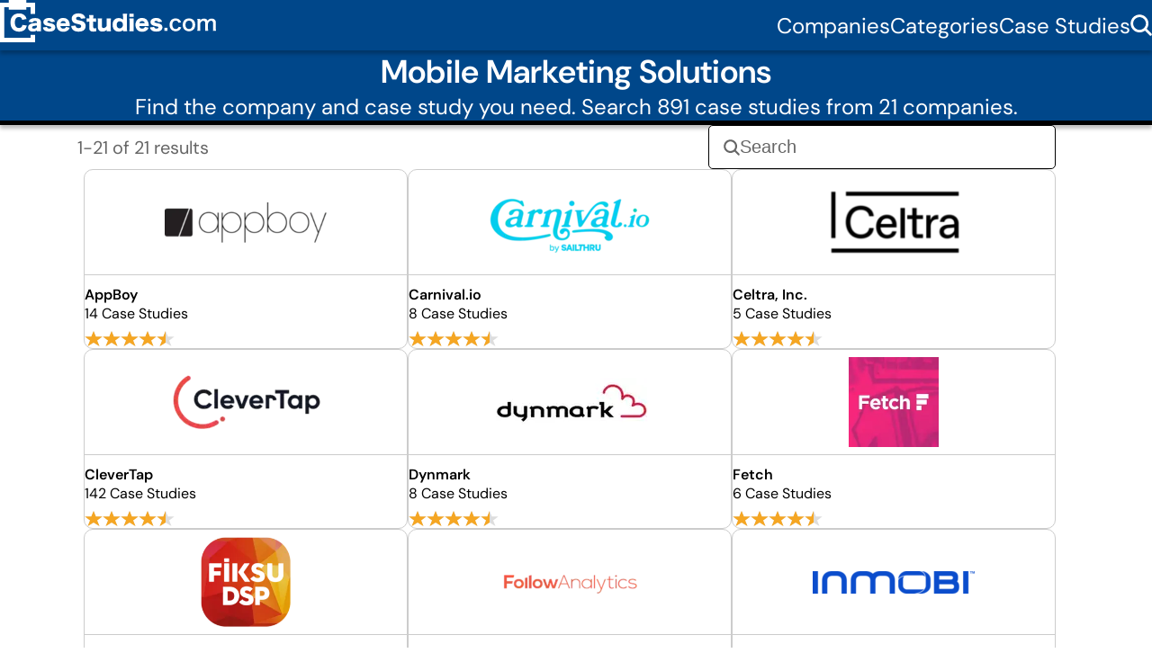

--- FILE ---
content_type: text/html; charset=utf-8
request_url: https://www.casestudies.com/software/mobile-marketing-solutions
body_size: 10183
content:

<!DOCTYPE html>
<html lang="en">
<head>
  <meta charset="UTF-8" />
  <meta name="viewport" content="width=device-width, initial-scale=1">
  <title>891 Mobile Marketing Solutions Case Studies | CaseStudies.com</title>
  <link rel="icon" href="/sstat/cssite/img/favicon.svg" type="image/svg+xml">
  <link rel="icon" href="/sstat/cssite/img/favicon.png" type="image/png" sizes="32x32">
  <link rel="canonical" href="https://www.casestudies.com/software/mobile-marketing-solutions" />
  <link rel="preload" href="/sstat/cssite/fonts/IBM_Plex_Sans/IBMPlexSans-VariableFont_wdth%2Cwght.ttf" as="font" type="font/ttf" crossorigin="anonymous">
  <link rel="preload" href="/sstat/cssite/fonts/DM_Sans/DMSans-VariableFont_opsz%2Cwght.ttf" as="font" type="font/ttf" crossorigin="anonymous">
  <style nonce="prH8JKkBVExSenE6FMEcOw==">
    @font-face {
      font-family: 'IBM Plex Sans';
      src: url("/sstat/cssite/fonts/IBM_Plex_Sans/IBMPlexSans-VariableFont_wdth%2Cwght.ttf") format('truetype');
      font-weight: 100 700;
      font-style: normal;
      font-display: swap;
    }
    @font-face {
      font-family: 'IBM Plex Sans';
      src: url("/sstat/cssite/fonts/IBM_Plex_Sans/IBMPlexSans-Italic-VariableFont_wdth%2Cwght.ttf") format('truetype');
      font-weight: 100 700;
      font-style: italic;
      font-display: swap;
    }
    @font-face {
      font-family: 'DM Sans';
      src: url("/sstat/cssite/fonts/DM_Sans/DMSans-VariableFont_opsz%2Cwght.ttf") format('truetype');
      font-weight: 100 700;
      font-style: normal;
      font-display: swap;
    }
    @font-face {
      font-family: 'DM Sans';
      src: url("/sstat/cssite/fonts/DM_Sans/DMSans-Italic-VariableFont_opsz%2Cwght.ttf") format('truetype');
      font-weight: 100 700;
      font-style: italic;
      font-display: swap;
    }
    * {
      margin: 0;
      padding: 0;
      box-sizing: border-box;
    }
    html {
      scrollbar-gutter: stable;
    }
    body {
      font-family: 'DM Sans', sans-serif;
    }
    h1,h2,h3,h4,h5 {
      font-family: "DM Sans", Arial, sans-serif;
      font-weight: 600;
    }
    button, .btn {
      font-family: 'IBM Plex Sans', sans-serif;
    }
    .visually-hidden {
      position: absolute !important;
      width: 1px; 
      height: 1px; 
      padding: 0; 
      margin: -1px; 
      overflow: hidden; 
      clip: rect(0 0 0 0); 
      white-space: nowrap; 
      border: 0;
    }
  </style>
  
  <link rel="stylesheet" href="/dyncss/category_detail.css?v=1769588738">
  
<meta name="description" content="Search 891 case studies from 21  companies."> 

  
    <script type="application/ld+json" nonce="prH8JKkBVExSenE6FMEcOw==">
{
  "@context": "https://schema.org",
  "@type": "WebSite",
  "name": "CaseStudies.com",
  "url": "https://www.casestudies.com",
  "potentialAction": [
    {
      "@type": "SearchAction",
      "target": "https://www.casestudies.com/case-studies?q={search_term_string}",
      "query-input": "required name=search_term_string"
    },
    {
      "@type": "SearchAction",
      "target": "https://www.casestudies.com/companies?q={search_term_string}",
      "query-input": "required name=search_term_string"
    }
  ]
}
</script>


  
  
  <script nonce="prH8JKkBVExSenE6FMEcOw==">!function(key) {if (window.reb2b) return;window.reb2b = {loaded: true};var s = document.createElement("script");s.async = true;s.src = "https://ddwl4m2hdecbv.cloudfront.net/b/" + key + "/" + key + ".js.gz";document.getElementsByTagName("script")[0].parentNode.insertBefore(s, document.getElementsByTagName("script")[0]);}("4O7Z0HJEKENX");</script>
  <script type="text/javascript" nonce="prH8JKkBVExSenE6FMEcOw==">
var fesdpid = 'yRay7yl5bh';
var fesdpextid = '55fb0241';
var __ibaseUrl = (("https:" == document.location.protocol) ? "https://fe.sitedataprocessing.com" : "http://fe.sitedataprocessing.com");
(function () {
var va = document.createElement('script'); va.type = 'text/javascript'; va.async = true;
va.src = __ibaseUrl + '/cscripts/' + fesdpid + '-' + fesdpextid + '.js';
var sv = document.getElementsByTagName('script')[0]; sv.parentNode.insertBefore(va, sv);
})();
</script>
  <script nonce="prH8JKkBVExSenE6FMEcOw==" defer src='https://frontend.id-visitors.com/cscripts/p9fiawlJYD-f4a78629.js'></script>
  
</head>
<body>

  <header class="top_nav_container">
    <nav class="main-nav" aria-label="Main navigation">
      <a class="logo" href="/"><img src="/sstat/cssite/img/case-studies-logo-white.svg" width="240" height="47" alt="CaseStudies.com"></a>

      <input type="checkbox" id="menu-toggle" class="menu-checkbox" hidden>
      <label for="menu-toggle" class="menu-toggle" aria-controls="menu" aria-expanded="false" aria-hidden="true"></label>

      <div id="menu" class="nav-links">
        <a href="/companies">Companies</a>
        <a href="/categories">Categories</a>
        <a href="/case-studies">Case Studies</a>
        <form action="/case-studies" method="get">
          <input type="checkbox" id="search-toggle" class="search-checkbox" hidden>
          <button>Search</button>
          <label for="search-toggle" class="search-toggle search">
            <img src="/sstat/cssite/img/search_icon.svg" alt="Search case studies by title and company name">
          </label>
          <input type="text" name="q" id="nav_search_input" class="nav-search-input" placeholder="Search..." required />
        </form>
      </div>
    </nav>
  </header>

  <main>
    
<section class="hero">
  <h1>Mobile Marketing Solutions</h1>
  <p>Find the company and case study you need. Search 891 case studies from 21  companies.</p>
</section>

<section class="browse-nav">
  <p class="results_label">1-21 of 21 results</p>
  <div class="search-ui">
    <img src="/sstat/cssite/img/search_icon.grey.svg" alt="search button">
    <input type="text" placeholder="Search" />
  </div>
</section>

<section class="company_list">
  
    

<article class="company-card-container">
  <a class="company-card" href="/company/appboy" title="Browse AppBoy case studies" aria-label="Browse AppBoy case studies">
    <div class="logo_container">
      <img class="logo" loading="lazy" src="https://cdn.featuredcustomers.com/Company.logo_medium/appboy_21728.webp" alt="AppBoy Logo">
    </div>
    <h3>AppBoy</h3>
    <p>14 Case Studies</p>
    
    <div class="star-rating" title="Case Study Quality: Rated 4.7 out of 5" role="img" aria-label="Case Study Quality: Rated 4.7 out of 5">
      <div class="stars-outer">
        <div id="vc_appboy" class="stars-inner"></div>
        <style nonce="prH8JKkBVExSenE6FMEcOw==">#vc_appboy { width: 90.0%; }</style>
      </div>
    </div>
    
  </a>
  
  
  <script type="application/ld+json" nonce="prH8JKkBVExSenE6FMEcOw==">
  {
    "@context": "https://schema.org",
    "@type": "Organization",
    "@id": "https://www.casestudies.com/company/appboy#org",
    "name": "AppBoy",
    "url": "https://www.casestudies.com/company/appboy",
    "logo": "https://cdn.featuredcustomers.com/Company.logo_medium/appboy_21728.webp",
    "description": "AppBoy empowers mobile marketers to build better relationships with their customers. AppBoy are a team of 100+ based in New York. AppBoy built the world’s best intelligent CRM so marketers can connect human\u002Dto\u002Dhuman, at scale, with their customers, driving deep engagement and ROI.",
    "sameAs": "http://www.appboy.com/",
    "industry": "Internet",
    "category": "Mobile Marketing Solutions",
    "additionalProperty": [{
      "@type": "PropertyValue",
      "name": "Number of Case Studies",
      "value": "14"
      },
      {
        "@type": "PropertyValue",
        "name": "Category",
        "value": "Mobile Marketing Solutions"
      }
    
    ]
  }
  </script>

  
  
  <script type="application/ld+json" nonce="prH8JKkBVExSenE6FMEcOw==">
  {
    "@context": "https://schema.org",
    "@type": "CreativeWorkSeries",
    "name": "Case Studies for AppBoy",
    "author": {
      "@id": "https://www.casestudies.com/company/appboy#org",
      "@type": "Organization"
    },
    "aggregateRating": {
      "@type": "AggregateRating",
      "ratingValue": 4.7,
      "ratingCount": 1405,
      "bestRating": 5,
      "worstRating": 1
    }
  }
  </script>
  


</article>


  
    

<article class="company-card-container">
  <a class="company-card" href="/company/carnivalio" title="Browse Carnival.io case studies" aria-label="Browse Carnival.io case studies">
    <div class="logo_container">
      <img class="logo" loading="lazy" src="https://cdn.featuredcustomers.com/Company.logo_medium/carnivalio_91717.webp" alt="Carnival.io Logo">
    </div>
    <h3>Carnival.io</h3>
    <p>8 Case Studies</p>
    
    <div class="star-rating" title="Case Study Quality: Rated 4.7 out of 5" role="img" aria-label="Case Study Quality: Rated 4.7 out of 5">
      <div class="stars-outer">
        <div id="vc_carnivalio" class="stars-inner"></div>
        <style nonce="prH8JKkBVExSenE6FMEcOw==">#vc_carnivalio { width: 90.0%; }</style>
      </div>
    </div>
    
  </a>
  
  
  <script type="application/ld+json" nonce="prH8JKkBVExSenE6FMEcOw==">
  {
    "@context": "https://schema.org",
    "@type": "Organization",
    "@id": "https://www.casestudies.com/company/carnivalio#org",
    "name": "Carnival.io",
    "url": "https://www.casestudies.com/company/carnivalio",
    "logo": "https://cdn.featuredcustomers.com/Company.logo_medium/carnivalio_91717.webp",
    "description": "Carnival offers a mobile marketing automation platform for brands and agencies to engage their mobile app audiences through highly\u002Dtargeted, creative messaging. Through rich in\u002Dapp messages and a branded Message Stream, Carnival transforms apps into ongoing, owned marketing channels. It allows brands to automate messages based on behavior, demographic, technology insights, and geolocation, ensuring app users receive relevant messages at exactly the right moment. Carnival works with Fortune 500 brands and businesses, including: AB InBev, OREO, CNN/Time, DreamWorks Animation, Random House, and Coca\u002DCola.",
    "sameAs": "http://www.carnival.io/",
    "category": "Mobile Marketing Solutions",
    "additionalProperty": [{
      "@type": "PropertyValue",
      "name": "Number of Case Studies",
      "value": "8"
      },
      {
        "@type": "PropertyValue",
        "name": "Category",
        "value": "Mobile Marketing Solutions"
      }
    
    ]
  }
  </script>

  
  
  <script type="application/ld+json" nonce="prH8JKkBVExSenE6FMEcOw==">
  {
    "@context": "https://schema.org",
    "@type": "CreativeWorkSeries",
    "name": "Case Studies for Carnival.io",
    "author": {
      "@id": "https://www.casestudies.com/company/carnivalio#org",
      "@type": "Organization"
    },
    "aggregateRating": {
      "@type": "AggregateRating",
      "ratingValue": 4.7,
      "ratingCount": 1416,
      "bestRating": 5,
      "worstRating": 1
    }
  }
  </script>
  


</article>


  
    

<article class="company-card-container">
  <a class="company-card" href="/company/celtra-inc" title="Browse Celtra, Inc. case studies" aria-label="Browse Celtra, Inc. case studies">
    <div class="logo_container">
      <img class="logo" loading="lazy" src="https://cdn.featuredcustomers.com/Company.logo_medium/celtra-inc_33623.webp" alt="Celtra, Inc. Logo">
    </div>
    <h3>Celtra, Inc.</h3>
    <p>5 Case Studies</p>
    
    <div class="star-rating" title="Case Study Quality: Rated 4.8 out of 5" role="img" aria-label="Case Study Quality: Rated 4.8 out of 5">
      <div class="stars-outer">
        <div id="vc_celtra-inc" class="stars-inner"></div>
        <style nonce="prH8JKkBVExSenE6FMEcOw==">#vc_celtra-inc { width: 90.0%; }</style>
      </div>
    </div>
    
  </a>
  
  
  <script type="application/ld+json" nonce="prH8JKkBVExSenE6FMEcOw==">
  {
    "@context": "https://schema.org",
    "@type": "Organization",
    "@id": "https://www.casestudies.com/company/celtra-inc#org",
    "name": "Celtra, Inc.",
    "url": "https://www.casestudies.com/company/celtra-inc",
    "logo": "https://cdn.featuredcustomers.com/Company.logo_medium/celtra\u002Dinc_33623.webp",
    "description": "Celtra is the Creative Management Platform for digital advertising. Brand and performance advertisers use their fully self\u002Dservice platform to create, distribute and optimize the highest quality, data\u002Ddriven ads at scale, across all channels and screens with great efficiency and control. They power the best video, native and rich media ads for 2/3 of Fortune 500 brands.",
    "sameAs": "http://www.celtra.com/",
    "industry": "Computer Software",
    "category": "Marketing Automation Software, Mobile Marketing Solutions",
    "additionalProperty": [{
      "@type": "PropertyValue",
      "name": "Number of Case Studies",
      "value": "5"
      },
      {
        "@type": "PropertyValue",
        "name": "Category",
        "value": "Marketing Automation Software"
      }
    ,
      {
        "@type": "PropertyValue",
        "name": "Category",
        "value": "Mobile Marketing Solutions"
      }
    
    ]
  }
  </script>

  
  
  <script type="application/ld+json" nonce="prH8JKkBVExSenE6FMEcOw==">
  {
    "@context": "https://schema.org",
    "@type": "CreativeWorkSeries",
    "name": "Case Studies for Celtra, Inc.",
    "author": {
      "@id": "https://www.casestudies.com/company/celtra-inc#org",
      "@type": "Organization"
    },
    "aggregateRating": {
      "@type": "AggregateRating",
      "ratingValue": 4.8,
      "ratingCount": 232,
      "bestRating": 5,
      "worstRating": 1
    }
  }
  </script>
  


</article>


  
    

<article class="company-card-container">
  <a class="company-card" href="/company/clevertap" title="Browse CleverTap case studies" aria-label="Browse CleverTap case studies">
    <div class="logo_container">
      <img class="logo" loading="lazy" src="https://cdn.featuredcustomers.com/Company.logo_medium/clevertap_70056_3DaNVd9.webp" alt="CleverTap Logo">
    </div>
    <h3>CleverTap</h3>
    <p>142 Case Studies</p>
    
    <div class="star-rating" title="Case Study Quality: Rated 4.7 out of 5" role="img" aria-label="Case Study Quality: Rated 4.7 out of 5">
      <div class="stars-outer">
        <div id="vc_clevertap" class="stars-inner"></div>
        <style nonce="prH8JKkBVExSenE6FMEcOw==">#vc_clevertap { width: 90.0%; }</style>
      </div>
    </div>
    
  </a>
  
  
  <script type="application/ld+json" nonce="prH8JKkBVExSenE6FMEcOw==">
  {
    "@context": "https://schema.org",
    "@type": "Organization",
    "@id": "https://www.casestudies.com/company/clevertap#org",
    "name": "CleverTap",
    "url": "https://www.casestudies.com/company/clevertap",
    "logo": "https://cdn.featuredcustomers.com/Company.logo_medium/clevertap_70056_3DaNVd9.webp",
    "description": "CleverTap is the leading customer engagement and retention platform that helps brands maximize user lifetime value. With CleverTap, brands can create optimized app experiences and automate campaigns across 11+ messaging channels. The platform makes it easy to analyze, segment, and engage users across mobile and web. Furthermore,  create hyper\u002Dtargeted campaigns that are proven to move customers forward in the lifecycle.\u000D\u000AOver 10,000 global brands, including Gojek, The Meet Group, MPL, Times Internet, Domino’s, Ooredoo, Ketto, and BookMyShow trust CleverTap to engage and retain their customers.",
    "sameAs": "https://clevertap.com/",
    "industry": "Internet",
    "category": "Mobile Marketing Solutions, Push Notification Software",
    "additionalProperty": [{
      "@type": "PropertyValue",
      "name": "Number of Case Studies",
      "value": "142"
      },
      {
        "@type": "PropertyValue",
        "name": "Category",
        "value": "Mobile Marketing Solutions"
      }
    ,
      {
        "@type": "PropertyValue",
        "name": "Category",
        "value": "Push Notification Software"
      }
    
    ]
  }
  </script>

  
  
  <script type="application/ld+json" nonce="prH8JKkBVExSenE6FMEcOw==">
  {
    "@context": "https://schema.org",
    "@type": "CreativeWorkSeries",
    "name": "Case Studies for CleverTap",
    "author": {
      "@id": "https://www.casestudies.com/company/clevertap#org",
      "@type": "Organization"
    },
    "aggregateRating": {
      "@type": "AggregateRating",
      "ratingValue": 4.7,
      "ratingCount": 1806,
      "bestRating": 5,
      "worstRating": 1
    }
  }
  </script>
  


</article>


  
    

<article class="company-card-container">
  <a class="company-card" href="/company/dynmark" title="Browse Dynmark case studies" aria-label="Browse Dynmark case studies">
    <div class="logo_container">
      <img class="logo" loading="lazy" src="https://cdn.featuredcustomers.com/Company.logo_medium/dynmark_75610.webp" alt="Dynmark Logo">
    </div>
    <h3>Dynmark</h3>
    <p>8 Case Studies</p>
    
    <div class="star-rating" title="Case Study Quality: Rated 4.7 out of 5" role="img" aria-label="Case Study Quality: Rated 4.7 out of 5">
      <div class="stars-outer">
        <div id="vc_dynmark" class="stars-inner"></div>
        <style nonce="prH8JKkBVExSenE6FMEcOw==">#vc_dynmark { width: 90.0%; }</style>
      </div>
    </div>
    
  </a>
  
  
  <script type="application/ld+json" nonce="prH8JKkBVExSenE6FMEcOw==">
  {
    "@context": "https://schema.org",
    "@type": "Organization",
    "@id": "https://www.casestudies.com/company/dynmark#org",
    "name": "Dynmark",
    "url": "https://www.casestudies.com/company/dynmark",
    "logo": "https://cdn.featuredcustomers.com/Company.logo_medium/dynmark_75610.webp",
    "description": "Dynmark is the complete mobile engagement platform\u003B enabling brands and enterprises to create immersive, intelligent and valuable consumer communications via mobile apps and SMS.",
    "sameAs": "http://www.dynmark.com/",
    "category": "Mobile Marketing Solutions",
    "additionalProperty": [{
      "@type": "PropertyValue",
      "name": "Number of Case Studies",
      "value": "8"
      },
      {
        "@type": "PropertyValue",
        "name": "Category",
        "value": "Mobile Marketing Solutions"
      }
    
    ]
  }
  </script>

  
  
  <script type="application/ld+json" nonce="prH8JKkBVExSenE6FMEcOw==">
  {
    "@context": "https://schema.org",
    "@type": "CreativeWorkSeries",
    "name": "Case Studies for Dynmark",
    "author": {
      "@id": "https://www.casestudies.com/company/dynmark#org",
      "@type": "Organization"
    },
    "aggregateRating": {
      "@type": "AggregateRating",
      "ratingValue": 4.7,
      "ratingCount": 1227,
      "bestRating": 5,
      "worstRating": 1
    }
  }
  </script>
  


</article>


  
    

<article class="company-card-container">
  <a class="company-card" href="/company/fetch" title="Browse Fetch case studies" aria-label="Browse Fetch case studies">
    <div class="logo_container">
      <img class="logo" loading="lazy" src="https://cdn.featuredcustomers.com/Company.logo_medium/fetch_109771.webp" alt="Fetch Logo">
    </div>
    <h3>Fetch</h3>
    <p>6 Case Studies</p>
    
    <div class="star-rating" title="Case Study Quality: Rated 4.7 out of 5" role="img" aria-label="Case Study Quality: Rated 4.7 out of 5">
      <div class="stars-outer">
        <div id="vc_fetch" class="stars-inner"></div>
        <style nonce="prH8JKkBVExSenE6FMEcOw==">#vc_fetch { width: 90.0%; }</style>
      </div>
    </div>
    
  </a>
  
  
  <script type="application/ld+json" nonce="prH8JKkBVExSenE6FMEcOw==">
  {
    "@context": "https://schema.org",
    "@type": "Organization",
    "@id": "https://www.casestudies.com/company/fetch#org",
    "name": "Fetch",
    "url": "https://www.casestudies.com/company/fetch",
    "logo": "https://cdn.featuredcustomers.com/Company.logo_medium/fetch_109771.webp",
    "description": "Fetch is a global mobile\u002Dfirst agency with offices in London, New York, San Francisco, Los Angeles, Berlin, Manchester and Hong Kong. Fetch has been delivering mobile\u002Dfirst advertising and digital media services since 2009, and its role is to understand the mobile consumer better than any other. Fetch works with some of the world’s most pioneering brands including Facebook, Hulu, HSBC, Expedia, eBay and Hotels.com, and has won numerous awards for its campaigns for clients including Hotels.com, Expedia and eBay in disciplines which include mobile video, paid social, experiential and mobile marketing. As well as being listed as top 50 digital agency by Econsultancy in 2016, Fetch has also been named mobile agency of the year in three consecutive years, and was voted fastest growing mobile marketing agency in Europe by Media Momentum Awards.",
    "sameAs": "https://wearefetch.com/",
    "category": "Mobile Marketing Solutions",
    "additionalProperty": [{
      "@type": "PropertyValue",
      "name": "Number of Case Studies",
      "value": "6"
      },
      {
        "@type": "PropertyValue",
        "name": "Category",
        "value": "Mobile Marketing Solutions"
      }
    
    ]
  }
  </script>

  
  
  <script type="application/ld+json" nonce="prH8JKkBVExSenE6FMEcOw==">
  {
    "@context": "https://schema.org",
    "@type": "CreativeWorkSeries",
    "name": "Case Studies for Fetch",
    "author": {
      "@id": "https://www.casestudies.com/company/fetch#org",
      "@type": "Organization"
    },
    "aggregateRating": {
      "@type": "AggregateRating",
      "ratingValue": 4.7,
      "ratingCount": 1774,
      "bestRating": 5,
      "worstRating": 1
    }
  }
  </script>
  


</article>


  
    

<article class="company-card-container">
  <a class="company-card" href="/company/fiksu" title="Browse Fiksu case studies" aria-label="Browse Fiksu case studies">
    <div class="logo_container">
      <img class="logo" loading="lazy" src="https://cdn.featuredcustomers.com/Company.logo_medium/fiksu_37815.webp" alt="Fiksu Logo">
    </div>
    <h3>Fiksu</h3>
    <p>15 Case Studies</p>
    
    <div class="star-rating" title="Case Study Quality: Rated 4.7 out of 5" role="img" aria-label="Case Study Quality: Rated 4.7 out of 5">
      <div class="stars-outer">
        <div id="vc_fiksu" class="stars-inner"></div>
        <style nonce="prH8JKkBVExSenE6FMEcOw==">#vc_fiksu { width: 90.0%; }</style>
      </div>
    </div>
    
  </a>
  
  
  <script type="application/ld+json" nonce="prH8JKkBVExSenE6FMEcOw==">
  {
    "@context": "https://schema.org",
    "@type": "Organization",
    "@id": "https://www.casestudies.com/company/fiksu#org",
    "name": "Fiksu",
    "url": "https://www.casestudies.com/company/fiksu",
    "logo": "https://cdn.featuredcustomers.com/Company.logo_medium/fiksu_37815.webp",
    "description": "Fiksu is a data\u002Dfueled mobile marketing technology company that connects brands, agencies, and app advertisers to precise audiences throughout the customer journey. Fiksu’s mobile audience platform combines a massive, proprietary dataset with powerful segmentation tools to create, refresh, and reach audiences. Fiksu has led thousands of successful mobile campaigns to drive awareness, user acquisition, and re\u002Dengagement for clients such as Amazon, Disney, Activision, Coca\u002DCola, Electronic Arts, The New York Times, Dunkin’ Donuts, and Starcom. Based in Boston, Mass., Fiksu is venture\u002Dbacked by Qualcomm Ventures and Charles River Ventures.",
    "sameAs": "http://www.fiksu.com/",
    "industry": "Information Technology and Services",
    "category": "Mobile Marketing Solutions",
    "additionalProperty": [{
      "@type": "PropertyValue",
      "name": "Number of Case Studies",
      "value": "15"
      },
      {
        "@type": "PropertyValue",
        "name": "Category",
        "value": "Mobile Marketing Solutions"
      }
    
    ]
  }
  </script>

  
  
  <script type="application/ld+json" nonce="prH8JKkBVExSenE6FMEcOw==">
  {
    "@context": "https://schema.org",
    "@type": "CreativeWorkSeries",
    "name": "Case Studies for Fiksu",
    "author": {
      "@id": "https://www.casestudies.com/company/fiksu#org",
      "@type": "Organization"
    },
    "aggregateRating": {
      "@type": "AggregateRating",
      "ratingValue": 4.7,
      "ratingCount": 1595,
      "bestRating": 5,
      "worstRating": 1
    }
  }
  </script>
  


</article>


  
    

<article class="company-card-container">
  <a class="company-card" href="/company/followanalytics" title="Browse FollowAnalytics case studies" aria-label="Browse FollowAnalytics case studies">
    <div class="logo_container">
      <img class="logo" loading="lazy" src="https://cdn.featuredcustomers.com/Company.logo_medium/followanalytics_107248.webp" alt="FollowAnalytics Logo">
    </div>
    <h3>FollowAnalytics</h3>
    <p>7 Case Studies</p>
    
    <div class="star-rating" title="Case Study Quality: Rated 4.7 out of 5" role="img" aria-label="Case Study Quality: Rated 4.7 out of 5">
      <div class="stars-outer">
        <div id="vc_followanalytics" class="stars-inner"></div>
        <style nonce="prH8JKkBVExSenE6FMEcOw==">#vc_followanalytics { width: 90.0%; }</style>
      </div>
    </div>
    
  </a>
  
  
  <script type="application/ld+json" nonce="prH8JKkBVExSenE6FMEcOw==">
  {
    "@context": "https://schema.org",
    "@type": "Organization",
    "@id": "https://www.casestudies.com/company/followanalytics#org",
    "name": "FollowAnalytics",
    "url": "https://www.casestudies.com/company/followanalytics",
    "logo": "https://cdn.featuredcustomers.com/Company.logo_medium/followanalytics_107248.webp",
    "description": "FollowAnalytics is an enterprise\u002Dclass mobile marketing platform that leverages machine learning to help marketers to boost engagement through their mobile apps by creating personalized customer journeys. They are trusted by brands like Michelin, Wells Fargo, Cartier, Louis Vuitton, Allianz and BNP Paribas\u003B and are headquartered in San Francisco, with offices in New York, Montréal and Paris. Investors include Salesforce Ventures, Aspect Ventures, Zetta Venture Partners, Sapphire Ventures and Cathay Innovation.",
    "sameAs": "https://followanalytics.com/",
    "industry": "Internet",
    "category": "Mobile Marketing Solutions",
    "additionalProperty": [{
      "@type": "PropertyValue",
      "name": "Number of Case Studies",
      "value": "7"
      },
      {
        "@type": "PropertyValue",
        "name": "Category",
        "value": "Mobile Marketing Solutions"
      }
    
    ]
  }
  </script>

  
  
  <script type="application/ld+json" nonce="prH8JKkBVExSenE6FMEcOw==">
  {
    "@context": "https://schema.org",
    "@type": "CreativeWorkSeries",
    "name": "Case Studies for FollowAnalytics",
    "author": {
      "@id": "https://www.casestudies.com/company/followanalytics#org",
      "@type": "Organization"
    },
    "aggregateRating": {
      "@type": "AggregateRating",
      "ratingValue": 4.7,
      "ratingCount": 1102,
      "bestRating": 5,
      "worstRating": 1
    }
  }
  </script>
  


</article>


  
    

<article class="company-card-container">
  <a class="company-card" href="/company/inmobi" title="Browse InMobi case studies" aria-label="Browse InMobi case studies">
    <div class="logo_container">
      <img class="logo" loading="lazy" src="https://cdn.featuredcustomers.com/Company.logo_medium/InMobi_JTAnDUC.png" alt="InMobi Logo">
    </div>
    <h3>InMobi</h3>
    <p>47 Case Studies</p>
    
    <div class="star-rating" title="Case Study Quality: Rated 4.7 out of 5" role="img" aria-label="Case Study Quality: Rated 4.7 out of 5">
      <div class="stars-outer">
        <div id="vc_inmobi" class="stars-inner"></div>
        <style nonce="prH8JKkBVExSenE6FMEcOw==">#vc_inmobi { width: 90.0%; }</style>
      </div>
    </div>
    
  </a>
  
  
  <script type="application/ld+json" nonce="prH8JKkBVExSenE6FMEcOw==">
  {
    "@context": "https://schema.org",
    "@type": "Organization",
    "@id": "https://www.casestudies.com/company/inmobi#org",
    "name": "InMobi",
    "url": "https://www.casestudies.com/company/inmobi",
    "logo": "https://cdn.featuredcustomers.com/Company.logo_medium/InMobi_JTAnDUC.png",
    "description": "InMobi enables consumers to discover amazing products through mobile advertising. Through Miip, a revolutionary discovery platform, developers, merchants \u0026 brands can engage mobile consumers globally. Recognized by MIT Technology Review as one of the 50 Most Disruptive Companies in the world, InMobi enables over 100 billion discovery sessions on mobile devices across a billion users every month, becoming the largest discovery platform in the world.",
    "sameAs": "http://www.inmobi.com/",
    "industry": "Marketing \u0026 Advertising",
    "category": "Mobile Marketing Solutions",
    "additionalProperty": [{
      "@type": "PropertyValue",
      "name": "Number of Case Studies",
      "value": "47"
      },
      {
        "@type": "PropertyValue",
        "name": "Category",
        "value": "Mobile Marketing Solutions"
      }
    
    ]
  }
  </script>

  
  
  <script type="application/ld+json" nonce="prH8JKkBVExSenE6FMEcOw==">
  {
    "@context": "https://schema.org",
    "@type": "CreativeWorkSeries",
    "name": "Case Studies for InMobi",
    "author": {
      "@id": "https://www.casestudies.com/company/inmobi#org",
      "@type": "Organization"
    },
    "aggregateRating": {
      "@type": "AggregateRating",
      "ratingValue": 4.7,
      "ratingCount": 1498,
      "bestRating": 5,
      "worstRating": 1
    }
  }
  </script>
  


</article>


  
    

<article class="company-card-container">
  <a class="company-card" href="/company/leanplum" title="Browse Leanplum case studies" aria-label="Browse Leanplum case studies">
    <div class="logo_container">
      <img class="logo" loading="lazy" src="https://cdn.featuredcustomers.com/Company.logo_medium/leanplum_795.webp" alt="Leanplum Logo">
    </div>
    <h3>Leanplum</h3>
    <p>24 Case Studies</p>
    
    <div class="star-rating" title="Case Study Quality: Rated 4.7 out of 5" role="img" aria-label="Case Study Quality: Rated 4.7 out of 5">
      <div class="stars-outer">
        <div id="vc_leanplum" class="stars-inner"></div>
        <style nonce="prH8JKkBVExSenE6FMEcOw==">#vc_leanplum { width: 90.0%; }</style>
      </div>
    </div>
    
  </a>
  
  
  <script type="application/ld+json" nonce="prH8JKkBVExSenE6FMEcOw==">
  {
    "@context": "https://schema.org",
    "@type": "Organization",
    "@id": "https://www.casestudies.com/company/leanplum#org",
    "name": "Leanplum",
    "url": "https://www.casestudies.com/company/leanplum",
    "logo": "https://cdn.featuredcustomers.com/Company.logo_medium/leanplum_795.webp",
    "description": "For app\u002Dfirst companies, Leanplum is the only solution that helps personalize and optimize all customer touchpoints, both inside and outside the app.\u000D\u000A\u000D\u000AFounded in San Francisco, Leanplum has offices across North America, Europe, and Asia, and has received more than $125 Million in funding from leading Silicon Valley venture capital firms. Leanplum has also been recognized as one of Fortune\u0027s Best Companies to Work For and Entrepreneur\u0027s Best Entrepreneurial Companies in America. Learn more at www.leanplum.com.",
    "sameAs": "https://www.leanplum.com/",
    "industry": "Information Technology and Services",
    "category": "Mobile Marketing Solutions, Push Notification Software",
    "additionalProperty": [{
      "@type": "PropertyValue",
      "name": "Number of Case Studies",
      "value": "24"
      },
      {
        "@type": "PropertyValue",
        "name": "Category",
        "value": "Mobile Marketing Solutions"
      }
    ,
      {
        "@type": "PropertyValue",
        "name": "Category",
        "value": "Push Notification Software"
      }
    
    ]
  }
  </script>

  
  
  <script type="application/ld+json" nonce="prH8JKkBVExSenE6FMEcOw==">
  {
    "@context": "https://schema.org",
    "@type": "CreativeWorkSeries",
    "name": "Case Studies for Leanplum",
    "author": {
      "@id": "https://www.casestudies.com/company/leanplum#org",
      "@type": "Organization"
    },
    "aggregateRating": {
      "@type": "AggregateRating",
      "ratingValue": 4.7,
      "ratingCount": 1362,
      "bestRating": 5,
      "worstRating": 1
    }
  }
  </script>
  


</article>


  
    

<article class="company-card-container">
  <a class="company-card" href="/company/millennial-media" title="Browse Millennial Media case studies" aria-label="Browse Millennial Media case studies">
    <div class="logo_container">
      <img class="logo" loading="lazy" src="https://cdn.featuredcustomers.com/Company.logo_medium/millennial-media_4624.webp" alt="Millennial Media Logo">
    </div>
    <h3>Millennial Media</h3>
    <p>29 Case Studies</p>
    
    <div class="star-rating" title="Case Study Quality: Rated 4.7 out of 5" role="img" aria-label="Case Study Quality: Rated 4.7 out of 5">
      <div class="stars-outer">
        <div id="vc_millennial-media" class="stars-inner"></div>
        <style nonce="prH8JKkBVExSenE6FMEcOw==">#vc_millennial-media { width: 90.0%; }</style>
      </div>
    </div>
    
  </a>
  
  
  <script type="application/ld+json" nonce="prH8JKkBVExSenE6FMEcOw==">
  {
    "@context": "https://schema.org",
    "@type": "Organization",
    "@id": "https://www.casestudies.com/company/millennial-media#org",
    "name": "Millennial Media",
    "url": "https://www.casestudies.com/company/millennial-media",
    "logo": "https://cdn.featuredcustomers.com/Company.logo_medium/millennial\u002Dmedia_4624.webp",
    "description": "Millennial Media is the leading mobile ad marketplace, making mobile simple for the world’s top brands, app developers, and mobile web publishers. The company\u0027s data and technology assets enable advertisers to connect with target audiences at scale, while driving monetization for publisher and developer partners.",
    "sameAs": "http://www.millennialmedia.com/",
    "industry": "Marketing \u0026 Advertising",
    "category": "Mobile Marketing Solutions",
    "additionalProperty": [{
      "@type": "PropertyValue",
      "name": "Number of Case Studies",
      "value": "29"
      },
      {
        "@type": "PropertyValue",
        "name": "Category",
        "value": "Mobile Marketing Solutions"
      }
    
    ]
  }
  </script>

  
  
  <script type="application/ld+json" nonce="prH8JKkBVExSenE6FMEcOw==">
  {
    "@context": "https://schema.org",
    "@type": "CreativeWorkSeries",
    "name": "Case Studies for Millennial Media",
    "author": {
      "@id": "https://www.casestudies.com/company/millennial-media#org",
      "@type": "Organization"
    },
    "aggregateRating": {
      "@type": "AggregateRating",
      "ratingValue": 4.7,
      "ratingCount": 2461,
      "bestRating": 5,
      "worstRating": 1
    }
  }
  </script>
  


</article>


  
    

<article class="company-card-container">
  <a class="company-card" href="/company/mobilestorm" title="Browse mobileStorm case studies" aria-label="Browse mobileStorm case studies">
    <div class="logo_container">
      <img class="logo" loading="lazy" src="https://cdn.featuredcustomers.com/Company.logo_medium/mobilestorm_97443.png" alt="mobileStorm Logo">
    </div>
    <h3>mobileStorm</h3>
    <p>10 Case Studies</p>
    
    <div class="star-rating" title="Case Study Quality: Rated 4.7 out of 5" role="img" aria-label="Case Study Quality: Rated 4.7 out of 5">
      <div class="stars-outer">
        <div id="vc_mobilestorm" class="stars-inner"></div>
        <style nonce="prH8JKkBVExSenE6FMEcOw==">#vc_mobilestorm { width: 90.0%; }</style>
      </div>
    </div>
    
  </a>
  
  
  <script type="application/ld+json" nonce="prH8JKkBVExSenE6FMEcOw==">
  {
    "@context": "https://schema.org",
    "@type": "Organization",
    "@id": "https://www.casestudies.com/company/mobilestorm#org",
    "name": "mobileStorm",
    "url": "https://www.casestudies.com/company/mobilestorm",
    "logo": "https://cdn.featuredcustomers.com/Company.logo_medium/mobilestorm_97443.png",
    "description": "Based in Los Angeles, California, with sixteen years of email and mobile messaging experience, mobileStorm has delivered billions of messages on behalf of thousands of premier customers such as Boyd Gaming, NASCAR, Reno\u002DSparks Convention \u0026 Visitors Authority and Broadway in Chicago. As a Mobile Experience Management (MXM) platform, mobileStorm’s mission is to help companies communicate with as much relevance as possible, allowing everyone to win, from the ISP or carrier who delivers a message to the consumer who desperately wants to engage with content that matters. mobileStorm backs up its web\u002Dbased technology with expert advice and legendary customer service that drives ROI for its customers.",
    "sameAs": "http://www.mobilestorm.com/",
    "industry": "Internet",
    "category": "Mobile Marketing Solutions",
    "additionalProperty": [{
      "@type": "PropertyValue",
      "name": "Number of Case Studies",
      "value": "10"
      },
      {
        "@type": "PropertyValue",
        "name": "Category",
        "value": "Mobile Marketing Solutions"
      }
    
    ]
  }
  </script>

  
  
  <script type="application/ld+json" nonce="prH8JKkBVExSenE6FMEcOw==">
  {
    "@context": "https://schema.org",
    "@type": "CreativeWorkSeries",
    "name": "Case Studies for mobileStorm",
    "author": {
      "@id": "https://www.casestudies.com/company/mobilestorm#org",
      "@type": "Organization"
    },
    "aggregateRating": {
      "@type": "AggregateRating",
      "ratingValue": 4.7,
      "ratingCount": 1065,
      "bestRating": 5,
      "worstRating": 1
    }
  }
  </script>
  


</article>


  
    

<article class="company-card-container">
  <a class="company-card" href="/company/moengage" title="Browse MoEngage case studies" aria-label="Browse MoEngage case studies">
    <div class="logo_container">
      <img class="logo" loading="lazy" src="https://cdn.featuredcustomers.com/Company.logo_medium/moengage_92468.webp" alt="MoEngage Logo">
    </div>
    <h3>MoEngage</h3>
    <p>188 Case Studies</p>
    
    <div class="star-rating" title="Case Study Quality: Rated 4.7 out of 5" role="img" aria-label="Case Study Quality: Rated 4.7 out of 5">
      <div class="stars-outer">
        <div id="vc_moengage" class="stars-inner"></div>
        <style nonce="prH8JKkBVExSenE6FMEcOw==">#vc_moengage { width: 90.0%; }</style>
      </div>
    </div>
    
  </a>
  
  
  <script type="application/ld+json" nonce="prH8JKkBVExSenE6FMEcOw==">
  {
    "@context": "https://schema.org",
    "@type": "Organization",
    "@id": "https://www.casestudies.com/company/moengage#org",
    "name": "MoEngage",
    "url": "https://www.casestudies.com/company/moengage",
    "logo": "https://cdn.featuredcustomers.com/Company.logo_medium/moengage_92468.webp",
    "description": "MoEngage is an intelligent customer engagement platform for the customer obsessed marketer. We help you delight your customers and retain them for longer. With MoEngage you can analyze customer behavior and engage them with personalized communication across the web, mobile and email. MoEngage is a full\u002Dstack solution consisting of powerful customer analytics, AI\u002Dpowered customer journey orchestration and personalization \u002D  in one dashboard\u000D\u000A\u000D\u000AFrom Fortune 500 enterprises such as Deutsche Telekom, Samsung, and Ally to mobile\u002Dfirst brands such as Flipkart, OLA, and bigbasket \u002D MoEngage has helped amplify customer engagement for all.\u000D\u000AProduct managers and growth marketers can use MoEngage to provide a personalized experience throughout the customer lifecycle stages – from onboarding to retention to growth.\u000D\u000A\u000D\u000AWhat makes MoEngage different, is a full\u002Dstack solution consisting of powerful customer analytics, AI\u002Dpowered customer journey orchestration and personalization capabilities \u002D  in one dashboard.",
    "sameAs": "https://www.moengage.com/",
    "industry": "Internet",
    "category": "API Marketplace Software, API Security, Mobile Marketing Solutions, Push Notification Software",
    "additionalProperty": [{
      "@type": "PropertyValue",
      "name": "Number of Case Studies",
      "value": "188"
      },
      {
        "@type": "PropertyValue",
        "name": "Category",
        "value": "API Marketplace Software"
      }
    ,
      {
        "@type": "PropertyValue",
        "name": "Category",
        "value": "API Security"
      }
    ,
      {
        "@type": "PropertyValue",
        "name": "Category",
        "value": "Mobile Marketing Solutions"
      }
    ,
      {
        "@type": "PropertyValue",
        "name": "Category",
        "value": "Push Notification Software"
      }
    
    ]
  }
  </script>

  
  
  <script type="application/ld+json" nonce="prH8JKkBVExSenE6FMEcOw==">
  {
    "@context": "https://schema.org",
    "@type": "CreativeWorkSeries",
    "name": "Case Studies for MoEngage",
    "author": {
      "@id": "https://www.casestudies.com/company/moengage#org",
      "@type": "Organization"
    },
    "aggregateRating": {
      "@type": "AggregateRating",
      "ratingValue": 4.7,
      "ratingCount": 1767,
      "bestRating": 5,
      "worstRating": 1
    }
  }
  </script>
  


</article>


  
    

<article class="company-card-container">
  <a class="company-card" href="/company/pusher" title="Browse Pusher case studies" aria-label="Browse Pusher case studies">
    <div class="logo_container">
      <img class="logo" loading="lazy" src="https://cdn.featuredcustomers.com/Company.logo_medium/pusher_321050_cdfvbO0.webp" alt="Pusher Logo">
    </div>
    <h3>Pusher</h3>
    <p>35 Case Studies</p>
    
    <div class="star-rating" title="Case Study Quality: Rated 4.8 out of 5" role="img" aria-label="Case Study Quality: Rated 4.8 out of 5">
      <div class="stars-outer">
        <div id="vc_pusher" class="stars-inner"></div>
        <style nonce="prH8JKkBVExSenE6FMEcOw==">#vc_pusher { width: 90.0%; }</style>
      </div>
    </div>
    
  </a>
  
  
  <script type="application/ld+json" nonce="prH8JKkBVExSenE6FMEcOw==">
  {
    "@context": "https://schema.org",
    "@type": "Organization",
    "@id": "https://www.casestudies.com/company/pusher#org",
    "name": "Pusher",
    "url": "https://www.casestudies.com/company/pusher",
    "logo": "https://cdn.featuredcustomers.com/Company.logo_medium/pusher_321050_cdfvbO0.webp",
    "description": "Pusher is the category leader in delightful APIs for app developers building communication and collaboration features. Using its core product, Channels, developers can easily create interactive features such as in\u002Dapp notifications, activity streams, chat, real\u002Dtime dashboards and multi\u002Duser collaborative apps. They have over 250,000 developer customers across 170 countries. They’re used by everyone, from one\u002Dperson operations to companies such as The New York Times, Mailchimp, Intercom and Draft Kings.",
    "sameAs": "https://pusher.com",
    "industry": "Computer Software",
    "category": "Mobile Marketing Solutions, Push Notification Software",
    "additionalProperty": [{
      "@type": "PropertyValue",
      "name": "Number of Case Studies",
      "value": "35"
      },
      {
        "@type": "PropertyValue",
        "name": "Category",
        "value": "Mobile Marketing Solutions"
      }
    ,
      {
        "@type": "PropertyValue",
        "name": "Category",
        "value": "Push Notification Software"
      }
    
    ]
  }
  </script>

  
  
  <script type="application/ld+json" nonce="prH8JKkBVExSenE6FMEcOw==">
  {
    "@context": "https://schema.org",
    "@type": "CreativeWorkSeries",
    "name": "Case Studies for Pusher",
    "author": {
      "@id": "https://www.casestudies.com/company/pusher#org",
      "@type": "Organization"
    },
    "aggregateRating": {
      "@type": "AggregateRating",
      "ratingValue": 4.8,
      "ratingCount": 1771,
      "bestRating": 5,
      "worstRating": 1
    }
  }
  </script>
  


</article>


  
    

<article class="company-card-container">
  <a class="company-card" href="/company/shopigniter" title="Browse ShopIgniter case studies" aria-label="Browse ShopIgniter case studies">
    <div class="logo_container">
      <img class="logo" loading="lazy" src="https://cdn.featuredcustomers.com/Company.logo_medium/shopigniter_239.webp" alt="ShopIgniter Logo">
    </div>
    <h3>ShopIgniter</h3>
    <p>6 Case Studies</p>
    
    <div class="star-rating" title="Case Study Quality: Rated 4.7 out of 5" role="img" aria-label="Case Study Quality: Rated 4.7 out of 5">
      <div class="stars-outer">
        <div id="vc_shopigniter" class="stars-inner"></div>
        <style nonce="prH8JKkBVExSenE6FMEcOw==">#vc_shopigniter { width: 90.0%; }</style>
      </div>
    </div>
    
  </a>
  
  
  <script type="application/ld+json" nonce="prH8JKkBVExSenE6FMEcOw==">
  {
    "@context": "https://schema.org",
    "@type": "Organization",
    "@id": "https://www.casestudies.com/company/shopigniter#org",
    "name": "ShopIgniter",
    "url": "https://www.casestudies.com/company/shopigniter",
    "logo": "https://cdn.featuredcustomers.com/Company.logo_medium/shopigniter_239.webp",
    "description": "ShopIgniter’s powerful social performance marketing platform enables digital marketing leaders to reach and convert their social mobile consumers. Innovative brands like Ford, Toyota, Universal, Disney, GoPro, Sony, and Target use the Igniter platform to publish, manage, and measure highly effective stream marketing campaigns that drive real brand and business outcomes across networks and devices. Founded in 2009, ShopIgniter is headquartered in Portland, OR.",
    "sameAs": "http://www.shopigniter.com/",
    "industry": "Computer Software",
    "category": "Mobile Marketing Solutions",
    "additionalProperty": [{
      "@type": "PropertyValue",
      "name": "Number of Case Studies",
      "value": "6"
      },
      {
        "@type": "PropertyValue",
        "name": "Category",
        "value": "Mobile Marketing Solutions"
      }
    
    ]
  }
  </script>

  
  
  <script type="application/ld+json" nonce="prH8JKkBVExSenE6FMEcOw==">
  {
    "@context": "https://schema.org",
    "@type": "CreativeWorkSeries",
    "name": "Case Studies for ShopIgniter",
    "author": {
      "@id": "https://www.casestudies.com/company/shopigniter#org",
      "@type": "Organization"
    },
    "aggregateRating": {
      "@type": "AggregateRating",
      "ratingValue": 4.7,
      "ratingCount": 1195,
      "bestRating": 5,
      "worstRating": 1
    }
  }
  </script>
  


</article>


  
    

<article class="company-card-container">
  <a class="company-card" href="/company/smaato" title="Browse Smaato case studies" aria-label="Browse Smaato case studies">
    <div class="logo_container">
      <img class="logo" loading="lazy" src="https://cdn.featuredcustomers.com/Company.logo_medium/smaato_3998_6WkTM1u.webp" alt="Smaato Logo">
    </div>
    <h3>Smaato</h3>
    <p>14 Case Studies</p>
    
    <div class="star-rating" title="Case Study Quality: Rated 4.7 out of 5" role="img" aria-label="Case Study Quality: Rated 4.7 out of 5">
      <div class="stars-outer">
        <div id="vc_smaato" class="stars-inner"></div>
        <style nonce="prH8JKkBVExSenE6FMEcOw==">#vc_smaato { width: 90.0%; }</style>
      </div>
    </div>
    
  </a>
  
  
  <script type="application/ld+json" nonce="prH8JKkBVExSenE6FMEcOw==">
  {
    "@context": "https://schema.org",
    "@type": "Organization",
    "@id": "https://www.casestudies.com/company/smaato#org",
    "name": "Smaato",
    "url": "https://www.casestudies.com/company/smaato",
    "logo": "https://cdn.featuredcustomers.com/Company.logo_medium/smaato_3998_6WkTM1u.webp",
    "description": "Smaato’s digital ad tech platform is a completely omnichannel, self\u002Dserve monetization solution and ad server. Our controls make monetization simple. Publishers can bring their first\u002Dparty data and manage all inventory in one place. Marketers get access to the highest\u002Dquality inventory so they can reach audiences around the world and on any device. Smaato is headquartered in San Francisco, with additional offices in Hamburg, New York City, Beijing and Singapore. Learn more at www.smaato.com.",
    "sameAs": "https://www.smaato.com/",
    "industry": "Marketing \u0026 Advertising",
    "category": "Mobile Marketing Solutions",
    "additionalProperty": [{
      "@type": "PropertyValue",
      "name": "Number of Case Studies",
      "value": "14"
      },
      {
        "@type": "PropertyValue",
        "name": "Category",
        "value": "Mobile Marketing Solutions"
      }
    
    ]
  }
  </script>

  
  
  <script type="application/ld+json" nonce="prH8JKkBVExSenE6FMEcOw==">
  {
    "@context": "https://schema.org",
    "@type": "CreativeWorkSeries",
    "name": "Case Studies for Smaato",
    "author": {
      "@id": "https://www.casestudies.com/company/smaato#org",
      "@type": "Organization"
    },
    "aggregateRating": {
      "@type": "AggregateRating",
      "ratingValue": 4.7,
      "ratingCount": 975,
      "bestRating": 5,
      "worstRating": 1
    }
  }
  </script>
  


</article>


  
    

<article class="company-card-container">
  <a class="company-card" href="/company/snipp-interactive" title="Browse Snipp Interactive case studies" aria-label="Browse Snipp Interactive case studies">
    <div class="logo_container">
      <img class="logo" loading="lazy" src="https://cdn.featuredcustomers.com/Company.logo_medium/snipp-interactive_91986.webp" alt="Snipp Interactive Logo">
    </div>
    <h3>Snipp Interactive</h3>
    <p>275 Case Studies</p>
    
    <div class="star-rating" title="Case Study Quality: Rated 4.7 out of 5" role="img" aria-label="Case Study Quality: Rated 4.7 out of 5">
      <div class="stars-outer">
        <div id="vc_snipp-interactive" class="stars-inner"></div>
        <style nonce="prH8JKkBVExSenE6FMEcOw==">#vc_snipp-interactive { width: 90.0%; }</style>
      </div>
    </div>
    
  </a>
  
  
  <script type="application/ld+json" nonce="prH8JKkBVExSenE6FMEcOw==">
  {
    "@context": "https://schema.org",
    "@type": "Organization",
    "@id": "https://www.casestudies.com/company/snipp-interactive#org",
    "name": "Snipp Interactive",
    "url": "https://www.casestudies.com/company/snipp-interactive",
    "logo": "https://cdn.featuredcustomers.com/Company.logo_medium/snipp\u002Dinteractive_91986.webp",
    "description": "Snipp is a global loyalty and promotions company with a singular focus: to develop disruptive engagement platforms that generate insights and drive sales. The solutions include shopper marketing promotions, loyalty, rewards, rebates and data analytics, all of which are seamlessly integrated to provide a one\u002Dstop marketing technology platform. Snipp also provide the services and expertise to design, execute and promote client programs. SnippCheck, receipt processing engine, is the market leader for receipt\u002Dbased purchase validation\u003B SnippLoyalty is the only unified loyalty solution in the market for CPG brands. Snipp has powered hundreds of programs for Fortune 1000 brands and world\u002Dclass agencies and partners.",
    "sameAs": "http://www.snipp.com/",
    "category": "Mobile Marketing Solutions",
    "additionalProperty": [{
      "@type": "PropertyValue",
      "name": "Number of Case Studies",
      "value": "275"
      },
      {
        "@type": "PropertyValue",
        "name": "Category",
        "value": "Mobile Marketing Solutions"
      }
    
    ]
  }
  </script>

  
  
  <script type="application/ld+json" nonce="prH8JKkBVExSenE6FMEcOw==">
  {
    "@context": "https://schema.org",
    "@type": "CreativeWorkSeries",
    "name": "Case Studies for Snipp Interactive",
    "author": {
      "@id": "https://www.casestudies.com/company/snipp-interactive#org",
      "@type": "Organization"
    },
    "aggregateRating": {
      "@type": "AggregateRating",
      "ratingValue": 4.7,
      "ratingCount": 5686,
      "bestRating": 5,
      "worstRating": 1
    }
  }
  </script>
  


</article>


  
    

<article class="company-card-container">
  <a class="company-card" href="/company/thinknear" title="Browse Thinknear case studies" aria-label="Browse Thinknear case studies">
    <div class="logo_container">
      <img class="logo" loading="lazy" src="https://cdn.featuredcustomers.com/Company.logo_medium/thinknear_24561.webp" alt="Thinknear Logo">
    </div>
    <h3>Thinknear</h3>
    <p>6 Case Studies</p>
    
    <div class="star-rating" title="Case Study Quality: Rated 4.8 out of 5" role="img" aria-label="Case Study Quality: Rated 4.8 out of 5">
      <div class="stars-outer">
        <div id="vc_thinknear" class="stars-inner"></div>
        <style nonce="prH8JKkBVExSenE6FMEcOw==">#vc_thinknear { width: 90.0%; }</style>
      </div>
    </div>
    
  </a>
  
  
  <script type="application/ld+json" nonce="prH8JKkBVExSenE6FMEcOw==">
  {
    "@context": "https://schema.org",
    "@type": "Organization",
    "@id": "https://www.casestudies.com/company/thinknear#org",
    "name": "Thinknear",
    "url": "https://www.casestudies.com/company/thinknear",
    "logo": "https://cdn.featuredcustomers.com/Company.logo_medium/thinknear_24561.webp",
    "description": "Thinknear is a location technology company and full\u002Dservice mobile advertising network focused on delivering amazing advertising campaigns for agencies, brands and consumers. Thinknear’s platform delivers the accuracy, scale and technology required to effectively leverage mobile location data to power better consumer experiences. In mobile, accuracy matters, and as a division of Telenav, Thinknear leverages exclusive access to over 16 years of proprietary location data. Thinknear has offices in Los Angeles, Silicon Valley, New York City, Chicago, Dallas, Detroit, Boston, and Atlanta.",
    "sameAs": "http://www.thinknear.com/",
    "industry": "Marketing \u0026 Advertising",
    "category": "Mobile Marketing Solutions",
    "additionalProperty": [{
      "@type": "PropertyValue",
      "name": "Number of Case Studies",
      "value": "6"
      },
      {
        "@type": "PropertyValue",
        "name": "Category",
        "value": "Mobile Marketing Solutions"
      }
    
    ]
  }
  </script>

  
  
  <script type="application/ld+json" nonce="prH8JKkBVExSenE6FMEcOw==">
  {
    "@context": "https://schema.org",
    "@type": "CreativeWorkSeries",
    "name": "Case Studies for Thinknear",
    "author": {
      "@id": "https://www.casestudies.com/company/thinknear#org",
      "@type": "Organization"
    },
    "aggregateRating": {
      "@type": "AggregateRating",
      "ratingValue": 4.8,
      "ratingCount": 863,
      "bestRating": 5,
      "worstRating": 1
    }
  }
  </script>
  


</article>


  
    

<article class="company-card-container">
  <a class="company-card" href="/company/verve-group" title="Browse Verve Group case studies" aria-label="Browse Verve Group case studies">
    <div class="logo_container">
      <img class="logo" loading="lazy" src="https://cdn.featuredcustomers.com/Company.logo_medium/verve-group_55214.webp" alt="Verve Group Logo">
    </div>
    <h3>Verve Group</h3>
    <p>20 Case Studies</p>
    
    <div class="star-rating" title="Case Study Quality: Rated 4.8 out of 5" role="img" aria-label="Case Study Quality: Rated 4.8 out of 5">
      <div class="stars-outer">
        <div id="vc_verve-group" class="stars-inner"></div>
        <style nonce="prH8JKkBVExSenE6FMEcOw==">#vc_verve-group { width: 90.0%; }</style>
      </div>
    </div>
    
  </a>
  
  
  <script type="application/ld+json" nonce="prH8JKkBVExSenE6FMEcOw==">
  {
    "@context": "https://schema.org",
    "@type": "Organization",
    "@id": "https://www.casestudies.com/company/verve-group#org",
    "name": "Verve Group",
    "url": "https://www.casestudies.com/company/verve-group",
    "logo": "https://cdn.featuredcustomers.com/Company.logo_medium/verve\u002Dgroup_55214.webp",
    "description": "Verve has created a more efficient and privacy\u002Dfocused way to buy and monetize advertising. Verve  is an ecosystem of demand and supply technologies fusing data, media, and technology together to deliver results and growth to both advertisers and publishers–no matter the screen or location, no matter who, what, or where a customer is. With 22 offices across the globe and with an eye on servicing forward\u002Dthinking advertising customers, Verve’s solutions are trusted by more than 90 of the United States’ top 100 advertisers, 4,000 publishers globally, and the world’s top demand\u002Dside platforms.",
    "sameAs": "https://www.verve.com",
    "category": "Mobile Marketing Solutions",
    "additionalProperty": [{
      "@type": "PropertyValue",
      "name": "Number of Case Studies",
      "value": "20"
      },
      {
        "@type": "PropertyValue",
        "name": "Category",
        "value": "Mobile Marketing Solutions"
      }
    
    ]
  }
  </script>

  
  
  <script type="application/ld+json" nonce="prH8JKkBVExSenE6FMEcOw==">
  {
    "@context": "https://schema.org",
    "@type": "CreativeWorkSeries",
    "name": "Case Studies for Verve Group",
    "author": {
      "@id": "https://www.casestudies.com/company/verve-group#org",
      "@type": "Organization"
    },
    "aggregateRating": {
      "@type": "AggregateRating",
      "ratingValue": 4.8,
      "ratingCount": 866,
      "bestRating": 5,
      "worstRating": 1
    }
  }
  </script>
  


</article>


  
    

<article class="company-card-container">
  <a class="company-card" href="/company/vibes" title="Browse Vibes case studies" aria-label="Browse Vibes case studies">
    <div class="logo_container">
      <img class="logo" loading="lazy" src="https://cdn.featuredcustomers.com/Company.logo_medium/vibes_20237.webp" alt="Vibes Logo">
    </div>
    <h3>Vibes</h3>
    <p>11 Case Studies</p>
    
    <div class="star-rating" title="Case Study Quality: Rated 4.8 out of 5" role="img" aria-label="Case Study Quality: Rated 4.8 out of 5">
      <div class="stars-outer">
        <div id="vc_vibes" class="stars-inner"></div>
        <style nonce="prH8JKkBVExSenE6FMEcOw==">#vc_vibes { width: 90.0%; }</style>
      </div>
    </div>
    
  </a>
  
  
  <script type="application/ld+json" nonce="prH8JKkBVExSenE6FMEcOw==">
  {
    "@context": "https://schema.org",
    "@type": "Organization",
    "@id": "https://www.casestudies.com/company/vibes#org",
    "name": "Vibes",
    "url": "https://www.casestudies.com/company/vibes",
    "logo": "https://cdn.featuredcustomers.com/Company.logo_medium/vibes_20237.webp",
    "description": "Vibes empowers brands to engage personally with hyper\u002Dconnected, mobile consumers at scale. The Vibes Mobile Engagement Platform, enables marketers to easily manage all mobile communication channels including text messaging, push notifications, Apple Wallet, Android Pay, and mobile web campaigns — all through a single interface. Vibes\u0027 clients include Chipotle, The Gap, Old Navy, The Home Depot, PetSmart, Foot Locker and Allstate.",
    "sameAs": "http://www.vibes.com/",
    "industry": "Marketing \u0026 Advertising",
    "category": "Mobile Marketing Solutions, SMS Marketing Software",
    "additionalProperty": [{
      "@type": "PropertyValue",
      "name": "Number of Case Studies",
      "value": "11"
      },
      {
        "@type": "PropertyValue",
        "name": "Category",
        "value": "Mobile Marketing Solutions"
      }
    ,
      {
        "@type": "PropertyValue",
        "name": "Category",
        "value": "SMS Marketing Software"
      }
    
    ]
  }
  </script>

  
  
  <script type="application/ld+json" nonce="prH8JKkBVExSenE6FMEcOw==">
  {
    "@context": "https://schema.org",
    "@type": "CreativeWorkSeries",
    "name": "Case Studies for Vibes",
    "author": {
      "@id": "https://www.casestudies.com/company/vibes#org",
      "@type": "Organization"
    },
    "aggregateRating": {
      "@type": "AggregateRating",
      "ratingValue": 4.8,
      "ratingCount": 446,
      "bestRating": 5,
      "worstRating": 1
    }
  }
  </script>
  


</article>


  
    

<article class="company-card-container">
  <a class="company-card" href="/company/xad" title="Browse xAd case studies" aria-label="Browse xAd case studies">
    <div class="logo_container">
      <img class="logo" loading="lazy" src="https://cdn.featuredcustomers.com/Company.logo_medium/xad_472.webp" alt="xAd Logo">
    </div>
    <h3>xAd</h3>
    <p>21 Case Studies</p>
    
    <div class="star-rating" title="Case Study Quality: Rated 4.7 out of 5" role="img" aria-label="Case Study Quality: Rated 4.7 out of 5">
      <div class="stars-outer">
        <div id="vc_xad" class="stars-inner"></div>
        <style nonce="prH8JKkBVExSenE6FMEcOw==">#vc_xad { width: 90.0%; }</style>
      </div>
    </div>
    
  </a>
  
  
  <script type="application/ld+json" nonce="prH8JKkBVExSenE6FMEcOw==">
  {
    "@context": "https://schema.org",
    "@type": "Organization",
    "@id": "https://www.casestudies.com/company/xad#org",
    "name": "xAd",
    "url": "https://www.casestudies.com/company/xad",
    "logo": "https://cdn.featuredcustomers.com/Company.logo_medium/xad_472.webp",
    "description": "xAd helps brands harness the power of accurate location data to produce measurable results from mobile advertising. Through award\u002Dwinning location technology that is precise, measurable and scalable, xAd\u0027s platform pinpoints target audiences by neighborhood, across the country and around the globe at pivotal moments during the consumer\u0027s path\u002Dto\u002Dpurchase. xAd\u0027s platform drives results powered by search\u002Denhanced targeting, ultimately yielding unparalleled performance. Founded in 2009, xAd serves more than 1.5 million national and local advertisers, while managing more than 30 billion location\u002Dverified ad requests monthly.",
    "sameAs": "http://www.xad.com/",
    "industry": "Marketing \u0026 Advertising",
    "category": "Mobile Marketing Solutions",
    "additionalProperty": [{
      "@type": "PropertyValue",
      "name": "Number of Case Studies",
      "value": "21"
      },
      {
        "@type": "PropertyValue",
        "name": "Category",
        "value": "Mobile Marketing Solutions"
      }
    
    ]
  }
  </script>

  
  
  <script type="application/ld+json" nonce="prH8JKkBVExSenE6FMEcOw==">
  {
    "@context": "https://schema.org",
    "@type": "CreativeWorkSeries",
    "name": "Case Studies for xAd",
    "author": {
      "@id": "https://www.casestudies.com/company/xad#org",
      "@type": "Organization"
    },
    "aggregateRating": {
      "@type": "AggregateRating",
      "ratingValue": 4.7,
      "ratingCount": 1884,
      "bestRating": 5,
      "worstRating": 1
    }
  }
  </script>
  


</article>


  
  <article class="company-card-container hidden"></article>
  <article class="company-card-container hidden"></article>
</section>


        <nav class="pagination" aria-label="Pagination">
              <div class="nextPrev">
              
              </div>
              <div class="page">
              
              </div>
        </nav>



  </main>
  
  <footer>
    <p class="logo_header"><a href="/">CaseStudies.com</a></p>
    <div class="col col1">
      <p>CaseStudies.com provides B2B prospects with 891+ validated case studies, success stories, &amp; customer stories that will help buyers make better software purchasing decisions.</p>
      <p>&copy;2026</p>
    </div>
    <div class="col">
      <a href="/companies">Browse Companies</a>
      <a href="/categories">All Categories</a>
      <a href="/case-studies">Explore Case Studies</a>
    </div>
    <div class="col">
      <a href="/about">About</a>
      <a href="/signup">Get Listed</a>
      <a href="/privacy">Privacy Policy</a>
      <a href="/terms">Terms of Use</a>
    </div>
  </footer>


</body>
</html>


--- FILE ---
content_type: text/css
request_url: https://www.casestudies.com/dyncss/category_detail.css?v=1769588738
body_size: 3448
content:
:root {
  --header-color: #00478A;
  --header-shadow-color: rgba(0, 0, 0, 0.25);
  --header-text-color: #FFF;
  --header-font-size: 24px;
  --body-font-size: 24px;
  --text-color: #000;
  --secondary-color: #666;
  --link-color: var(--text-color);
  --input-color: var(--text-color);
  --placeholder-color: var(--secondary-color);
  --h1-size: 60px;
  --h1-mobile-size: 42px;
  --global-max-width: 1440px;
  --transition-speed: 0.3s;
  --default-gap: 20px;
}

body {
  margin-inline: auto;
  max-width: var(--global-max-width);
  background: white;
  display: flex;
  flex-direction: column;
  align-items: center;
  color: var(--text-color);
  font-size: var(--body-font-size);
}

a {
  cursor: pointer;
  position:relative;
  text-decoration: underline;;
  text-decoration-color: transparent;
  text-decoration-thickness: 0.09375rem;
  text-underline-offset: .2ch;
  transition: color var(--transition-speed) ease-in-out, text-decoration-color var(--transition-speed) ease-in-out;
  color: var(--link-color);
}
a:visited {
  color: var(--link-color);
}
a:hover {
  color: var(--link-color);
  text-decoration-color: currentColor;
  transition: color var(--transition-speed) ease-in-out, text-decoration-color var(--transition-speed) ease-in-out;
}

header.top_nav_container {
  --link-color: var(--header-text-color);
  background: var(--header-color);
  box-shadow: 0px 4px 4px 0px var(--header-shadow-color);
  color: var(--header-text-color);
  width: 100%;
  font-size: var(--header-font-size);
  z-index: 1;
}

.main-nav {
  display: flex;
  align-items: center;
  flex-wrap: wrap;
  padding-inline: clamp(17px, calc(5.94vw - 37.54px), 42px);
}

.main-nav .logo {
  font-size: 30px;
  margin-right: auto;
  padding-block: 16px 14px;
  text-decoration: none;
  color: var(--link-color);
}

.menu-toggle {
  display: none;
  border: 1px solid var(--link-color);
  padding: 6px 12px;
  cursor: pointer;
  background: none;
  font-size: 16px;
}

.menu-toggle::after {
  content: "MENU";
  color: var(--link-color);
}

.menu-checkbox:checked + .menu-toggle::after {
  content: "CLOSE";
  font-weight: bold;
}

.nav-links {
  display: flex;
  align-items: center;
  gap: clamp(8px, calc(5.94vw - 37.54px), 48px);
  justify-content: flex-end;
  flex: 1;
  padding-block: 14px 17px;
}

.nav-links a {
  text-decoration: none;
  color: var(--link-color);
  font-size: var(--header-font-size);
  white-space: nowrap;
}

.nav-links .search {
  display: flex;
}
.nav-links .search img {
  width: 24px;
  height: 24px;
  aspect-ratio: 1 / 1;
}

main {
  width: 100%;
}
footer {
  --link-color: #333;
  --column-gap: clamp(32px, calc(32px + ((112 - 32) * ((100vw - 767px) / 673))), 112px);
  width: 100%;
  background: #F5F5F5;
  color: #333;
  margin-block: 112px 0px;
  margin-inline: 0px;
  padding-block: 58px 111px;
  padding-inline: var(--column-gap); 
  display: flex;
  flex-wrap: wrap;
  row-gap: 11px;
  column-gap: var(--column-gap);
  color: #333;
  font-size: 20px;
  text-align: left;
}
footer p {
  font-size: 20px;
  line-height: normal;
}
footer .logo_header {
    width: 100%;
    font-weight: 600;
}
footer div.col {
  width: calc((100% - (var(--column-gap) * 2)) / 3);
  display: flex;
  flex-direction: column;
  gap: 11px;
}
footer div.col.col1 {
  gap: 2rem;
}
footer ul {
  list-style: none;
  display: flex;
  flex-direction: column;
  flex-wrap: wrap;
  justify-content: flex-end;
  gap: var(--default-gap);
}
footer ul li {
}



.browse-nav {
  --my-padding-inline-start-number: 108;
  --my-mobile-padding-inline-start-number: 16;
  --my-padding-inline-start: calc(var(--my-padding-inline-start-number) * 1px);
  --my-mobile-padding-inline-start: calc(var(--my-mobile-padding-inline-start-number) * 1px);
  --local-resp-pad-inl-start: clamp(var(--my-mobile-padding-inline-start), calc(var(--my-mobile-padding-inline-start) + (var(--my-padding-inline-start-number) - var(--my-mobile-padding-inline-start-number)) * ((100vw - 767px) / 673)), var(--my-padding-inline-start));
  margin-block: 38px 38px;
  margin-inline-start: var(--local-resp-pad-inl-start);
  margin-inline-end: var(--main-resp-pad-inl-end);
  display: flex;
  flex-wrap: wrap;
  justify-content: space-between;
  align-items: center;
  gap: var(--default-gap);
  font-family: "DM Sans", sans-serif;
}

.browse-nav span {
  color: var(--secondary-color);
  font-size: 20px;
}

.browse-nav h3 {
  font-size: 24px;
}

.browse-ui {
  display: flex;
  gap: 1rem;
  flex-wrap: nowrap;
  align-items: center;
  white-space: nowrap;
}

.browse-ui .letter-scroll {
  flex: 1;
  display: flex;
  flex-wrap: wrap;
  gap: .5rem;
}
.browse-ui .letter-scroll .active,
.browse-ui .letter-scroll a.active {
  font-weight: 600;
}

.browse-ui a {
  font-size: 22px;
  flex-shrink: 0; /* prevent from shrinking in scroll */
  text-decoration: underline;
}
.browse-ui a:hover {
  text-decoration-thickness: 3px;
}

.search-ui {
  display: flex;
  align-items: center;
  border-radius: 5px;
  border: 1px solid #000;
  background: #FFF;
  gap: 13px;
  padding: 12px 16px;
  margin-left: auto;
}

.search-ui form {
  display: contents;
}

.search-ui:has(input:focus) {
  box-shadow: 0 4px 4px 0 rgb(0,0,0,0.25);
}

.search-ui input::placeholder {
  color: var(--secondary-color);
}
.search-ui input {
  padding: 0;
  font-size: 20px;
  border: none;
  outline: none;
  width: 100%;
}

.company-card {
  display: flex;
  flex-direction: column;
  border-radius: 10px;
  border: 1px solid #CCC;
  background: #FFF;
  height: 200px;
  justify-content: flex-end;
  padding-block: 18px;
  padding-inline: 23px;
}
.company-card .logo_container {
  display: flex;
  gap: 0px;
  justify-content: center;
  align-items: center;
  border-bottom: 1px solid #ccc;
  margin-bottom: 11px;
  height: 100%;
}
.company-card:hover {
  box-shadow: 0 4px 4px 0 rgb(0,0,0,.25);
}
.company-card:hover .logo_container {
  border-bottom-color: var(--text-color);
}
.company-card img.logo {
  max-width: 100%;
  max-height: 100px;
  object-fit: contain;
  margin-inline: auto;
  padding-block: 18px 9px;
}
.company-card h3 {
  font-size: 16px;
  font-weight: 600;
}
.company-card p {
  font-size: 16px;
  font-weight: 400;
  font-family: "DM Sans", sans-serif;
}
a.company-card:hover,
.company-card:hover a {
  text-decoration-color: transparent;
}

.star-rating {
  width: 100px;
  height: 20px;
  position: relative;
  margin: 4px 0;
  min-height: 20px;
}

.stars-outer {
  position: relative;
  display: inline-block;
  width: 100%;
  height: 100%;
  background: url('data:image/svg+xml;utf8,<svg fill="%23ddd" viewBox="0 0 20 20" xmlns="http://www.w3.org/2000/svg"><polygon points="10,1 12.59,7.36 19.51,7.36 13.96,11.63 16.58,18 10,13.92 3.42,18 6.04,11.63 0.49,7.36 7.41,7.36"/></svg>') repeat-x;
  background-size: 20px 20px;
}

.stars-inner {
  position: absolute;
  top: 0;
  left: 0;
  height: 100%;
  background: url('data:image/svg+xml;utf8,<svg fill="%23f5a623" viewBox="0 0 20 20" xmlns="http://www.w3.org/2000/svg"><polygon points="10,1 12.59,7.36 19.51,7.36 13.96,11.63 16.58,18 10,13.92 3.42,18 6.04,11.63 0.49,7.36 7.41,7.36"/></svg>') repeat-x;
  background-size: 20px 20px;
  width: 0%;
  overflow: hidden;
}

.pagination {
  display: flex;
  font-size: 20px;
  justify-content: space-between;
  flex-wrap: wrap;
}
.pagination, .pagination a {
  color: var(--secondary-color);
}
.pagination .nextPrev {
  display: flex;
  gap: var(--default-gap);
}
.pagination .nextPrev ul {
  list-style: none;
  display: flex;
  gap: .5ch;
}
.pagination .nextPrev ul li.active {
  font-weight: 600;
}
.pagination .page {
  display: flex;
  gap: .5ch;
  align-items: center;
}
.pagination .page form {
  display: inline-flex;
  gap: .5ch;
  align-items: center;
}
.pagination .page input {
  font-size: 20px;
  padding: 4px 8px;
  border: 1px solid var(--secondary-color);
  text-align: center;
  border-radius: 3px;
}
.pagination .page button {
  background: transparent;
  padding: 4px var(--default-gap);
  font-size: 20px;
  font-weight: 600;
  cursor: pointer;
  border: 1px solid var(--secondary-color);
  color: var(--secondary-color);
}
.pagination .page button:hover {
  background: var(--header-color);
  color: var(--header-text-color);
}


:root {
  --padding-inline-number: 112;
  --padding-inline: calc(var(--padding-inline-number) * 1px);
  --padding-inline-start-number: var(--padding-inline-number);
  --padding-inline-start: calc(var(--padding-inline-start-number) * 1px);
  --padding-inline-end-number: 130;
  --padding-inline-end: calc(var(--padding-inline-end-number) * 1px);
  --mobile-padding-inline-number: 32;
  --mobile-padding-inline: calc(var(--mobile-padding-inline-number) * 1px);
  --mobile-padding-inline-start-number: var(--mobile-padding-inline-number);
  --mobile-padding-inline-start: calc(var(--mobile-padding-inline-start-number) * 1px);
  --mobile-padding-inline-end-number: var(--mobile-padding-inline-number);
  --mobile-padding-inline-end: calc(var(--mobile-padding-inline-end-number) * 1px);
  --main-resp-pad-inl-start: clamp(var(--mobile-padding-inline-start), calc(var(--mobile-padding-inline-start) + (var(--padding-inline-start-number) - var(--mobile-padding-inline-start-number)) * ((100vw - 767px) / 673)), var(--padding-inline-start));
  --main-resp-pad-inl-end: clamp(var(--mobile-padding-inline-end), calc(var(--mobile-padding-inline-end) + (var(--padding-inline-end-number) - var(--mobile-padding-inline-end-number)) * ((100vw - 767px) / 673)), var(--padding-inline-end));
}

.hero {
  background: var(--header-color);
  color: var(--header-text-color);
  padding-block: 47px 62px;
  box-shadow: 0px 4px 4px 0px var(--header-shadow-color);
  text-align: center;
  border-bottom: 5px solid #000;
  display: flex;
  flex-direction: column;
  gap: 9px;
}

.browse-nav .search-ui {
  flex-grow: 0;
  flex-basis: 386px;
}

.browse-nav .results_label {
  font-size: 20px;
  color: var(--secondary-color);
  flex: 1;
  white-space: nowrap;
}

.company_list {
  display: flex;
  flex-wrap: wrap;
  gap: var(--default-gap);
  margin-inline-start: var(--main-resp-pad-inl-start);
  margin-inline-end: var(--main-resp-pad-inl-end);
}

.pagination {
  margin-block: 38px;
  margin-inline-start: var(--main-resp-pad-inl-start);
  margin-inline-end: var(--main-resp-pad-inl-end);
}

.company_list .company-card-container {
  flex: 1 1 calc((100% - 40px) / 3);
  min-width: 280px;
}
.company_list .company-card-container.hidden {
  visibility: hidden;
}



.search-toggle {
  cursor: pointer;
}

.nav-links form {
  display: flex;;
  align-items: center;
  gap: 24px;
  position: relative;
}
.nav-links button {
  display: none;
  position: absolute;
  color: #666;
  text-align: center;
  font-family: "DM Sans";
  font-size: 20px;
  font-style: normal;
  font-weight: 500;
  line-height: normal;
  background: white;
  border: 2px solid #666;
  right: 6px;
  height: 38px;
  width: 90px;
  top: 6px;
}

.nav-links button:hover {
  color: #000;
  border-color: #000;
}

.nav-search-input {
  display: none;
  font-size: var(--header-font-size);
  padding: 2px 12px;
  border: 1px solid var(--secondary-color);
  border-radius: 5px;
  font-family: "DM Sans", sans-serif;
  height: 38px;
  outline: none;
}
.nav-search-input:focus {
  box-shadow: 0 4px 4px 0 rgb(255,255,255,.25);
}

.search-checkbox {
  display: none;
}

.search-checkbox:checked ~ .nav-search-input {
  display: inline-block;
}

.search-checkbox:checked ~ button {
  display: inline-block;
  height: auto;
  top: 4px;
}

@media (max-width: 1079.98px) {
  
}

@media(max-width: 767.98px) {

  .logo {
    padding-block: 0px;
  }
  .main-nav {
    padding-inline: 17px 15px;
    padding-block: 8px 10px;
  }
  .menu-toggle {
    display: inline-block;
  }

  .nav-links {
    --header-font-size: 30px;
    display: none;
    flex-direction: column;
    width: 100%;
    gap: 16px;
    padding-block: 10px;
    justify-content: flex-end;
    flex: unset;
  }

  .nav-links form {
    position: relative;
    width: 100%;
    margin-top: 6px;
  }
  
  .menu-checkbox:checked ~ .nav-links {
    display: flex;
    align-items: flex-start;
    gap: 12px;
    line-height: 29px;
    margin-inline: 2px;
  }
  .menu-checkbox:checked ~ .nav-links a {
    line-height: 1.3;
  }

  .menu-checkbox:checked ~ .nav-links .search-toggle {
    position: absolute;
    top: 12px;
    left: 12px;
  }
  .menu-checkbox:checked ~ .nav-links .search-toggle img {
    filter: invert(0.6);
  }
  .menu-checkbox:checked ~ .nav-links button {
    display: inline-block;
    height: 38px;
    right: 12px;
    top: 6px;
  }
  .menu-checkbox:checked ~ .nav-links .nav-search-input {
    display: inline-block;
    margin-left -25px;
    padding-left: 48px;
    padding-right: 102px;
    width: 100%;
    height: 50px;
  }

  footer {
    flex-direction: column;
  }
  footer div.col {
    width: 100%;
    gap: 6px;
    margin-top: 1em;
  }

  h1 {
    --h1-size: var(--h1-mobile-size);
  }
  
}




--- FILE ---
content_type: text/javascript; charset=utf-8
request_url: https://fe.sitedataprocessing.com/fewv1/ProcessStats.aspx?host=https%3A//www.casestudies.com&host_name=www.casestudies.com&page=/software/mobile-marketing-solutions&query_string=&anchor=&title=891%2520Mobile%2520Marketing%2520Solutions%2520Case%2520Studies%2520%257C%2520CaseStudies.com&cur_sess_id=&cur_visitor_id=&h=21&m=50&s=53&account_id=yRay7yl5bh&dgmt=Wed,%2028%20Jan%202026%2021:50:53%20GMT&vresol=1280x720&ref=
body_size: 10
content:
document.cookie = 'vv_session_id=kQ0gO8gftYI8nIT3eeeXbexOkhPa9jX9Xf54AtkYlJIDLK; expires=Wed, 28 Jan 2026 22:20:53 GMT; path=/';document.cookie = 'vv_visitor_id=kQ0gO8gftYI8nIT3eeeXbexOkhPa9jX; expires=Sun, 28 Jan 2029 21:50:54 GMT; path=/';

--- FILE ---
content_type: image/svg+xml
request_url: https://www.casestudies.com/sstat/cssite/img/search_icon.svg
body_size: 1104
content:
<svg width="24" height="24" viewBox="0 0 24 24" fill="none" xmlns="http://www.w3.org/2000/svg">
<g clip-path="url(#clip0_208_825)">
<path d="M23.3996 21.3991L18.0677 16.0673C19.3513 14.3583 20.0443 12.2783 20.0419 10.141C20.0419 4.6816 15.6004 0.24 10.141 0.24C4.68165 0.24 0.240051 4.6816 0.240051 10.141C0.240051 15.6003 4.68165 20.042 10.141 20.042C12.2784 20.0443 14.3584 19.3513 16.0673 18.0676L21.3991 23.3995C21.669 23.6408 22.0211 23.7695 22.383 23.7595C22.7449 23.7493 23.0891 23.601 23.3451 23.3451C23.601 23.0891 23.7494 22.7448 23.7595 22.3829C23.7696 22.021 23.6408 21.6691 23.3996 21.3991ZM3.06885 10.141C3.06885 8.74225 3.4836 7.3749 4.26075 6.2119C5.03785 5.04895 6.14235 4.1425 7.4346 3.60715C8.72685 3.0719 10.1488 2.93185 11.5207 3.20475C12.8925 3.4776 14.1527 4.1511 15.1418 5.1402C16.1308 6.1293 16.8044 7.3894 17.0772 8.7613C17.3501 10.1331 17.21 11.5551 16.6748 12.8474C16.1395 14.1396 15.233 15.2441 14.07 16.0212C12.9071 16.7984 11.5398 17.2131 10.141 17.2131C8.26605 17.2109 6.46855 16.465 5.1427 15.1392C3.81695 13.8134 3.0711 12.0159 3.06885 10.141Z" fill="white"/>
</g>
<defs>
<clipPath id="clip0_208_825">
<rect width="24" height="24" fill="white"/>
</clipPath>
</defs>
</svg>
